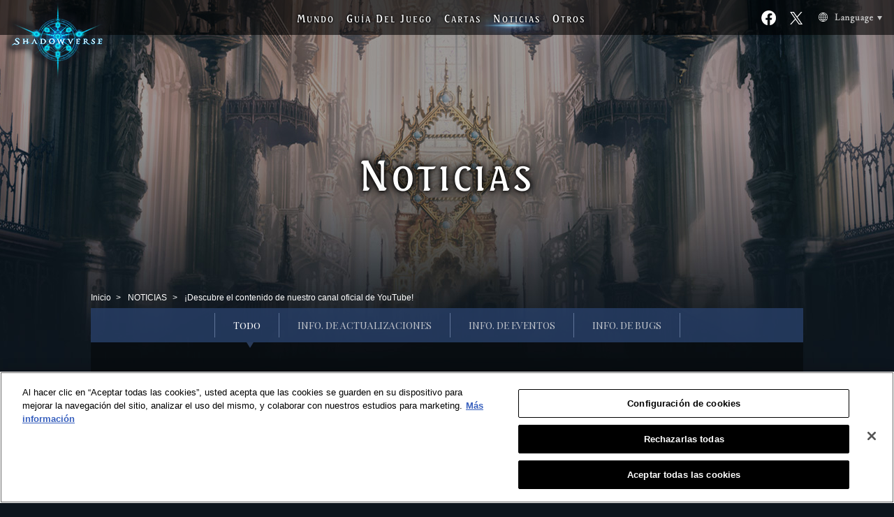

--- FILE ---
content_type: text/html; charset=UTF-8
request_url: https://shadowverse.com/es/news/detail.php?announce_id=828
body_size: 12080
content:
<!DOCTYPE html>
<html lang="es">
<head prefix="og: http://ogp.me/ns# fb: http://ogp.me/ns/fb# article: http://ogp.me/ns/website#">
<title>¡Descubre el contenido de nuestro canal oficial de YouTube! | NOTICIAS | Shadowverse - Sitio Oficial | Cygames</title>
<meta charset="utf-8">

	<!-- shadowverse.com に対する OneTrust Cookie 同意通知の始点 -->
	<script type="text/javascript" src="https://cdn-au.onetrust.com/consent/46648a10-2a6e-4aea-92e1-aecb7eb48ce4/OtAutoBlock.js" ></script>
	<script src="https://cdn-au.onetrust.com/scripttemplates/otSDKStub.js" data-document-language="true" type="text/javascript" charset="UTF-8" data-domain-script="46648a10-2a6e-4aea-92e1-aecb7eb48ce4" ></script>
	<script type="text/javascript">
	function OptanonWrapper() { }
	</script>
	<!-- shadowverse.com に対する OneTrust Cookie 同意通知の終点 -->

<meta name="description" content="El JCC en línea Shadowverse, ¡disponible en iOS, Google Play y Steam!">
<meta name="keywords" content="Shadowverse, JCC en línea, JCC online, juego de cartas coleccionables, juego de smartphone, Cygames">
<meta property="og:title" content="NOTICIAS | Shadowverse - Sitio Oficial | Cygames">
<meta property="og:type" content="website">
<meta property="og:url" content="https://shadowverse.com">
<meta property="og:description" content="El JCC en línea Shadowverse, ¡disponible en iOS, Google Play y Steam!">
<meta property="og:site_name" content="shadowverse">
<meta property="og:image" content="https://shadowverse.com/assets/images/ogp.jpg">
<meta http-equiv="X-UA-Compatible" content="IE=Edge">

<link href="/es/assets/css/normalize.css" rel="stylesheet" type="text/css" madia="all">
<link href="//fonts.googleapis.com/css?family=Playfair+Display+SC" rel="stylesheet" type="text/css">
<link href="/es/assets/css/common.css?rel20240701" rel="stylesheet" type="text/css" madia="all">
<link href="/es/assets/css/news.css?rel20240701" rel="stylesheet" type="text/css" media="all">

<link rel="shortcut icon" href="/es/assets/images/favicon.ico">
<script type="text/javascript" src="//fast.fonts.net/jsapi/b98b2158-b612-4de8-8ae6-8b33612ee000.js"></script>
<script src="https://ajax.googleapis.com/ajax/libs/jquery/1.11.2/jquery.min.js"></script>
<script src="//apis.google.com/js/platform.js" async defer>{lang: 'ja'}</script>
<script src="/es/assets/js/jquery.easing.1.3.js"></script>
<script src="/es/assets/js/function.js?rel20240701"></script>
<script src="/es/assets/js/jquery.datetimepicker.js"></script>
<link href="/es/assets/css/jquery.datetimepicker.css" rel="stylesheet" type="text/css" madia="all">

<!--[if lt IE 9]>
<script src="//html5shiv.googlecode.com/svn/trunk/html5.js"></script>
<script src="//css3-mediaqueries-js.googlecode.com/svn/trunk/css3-mediaqueries.js"></script>
<script src="//ie7-js.googlecode.com/svn/version/2.1(beta4)/IE9.js"></script>
<![endif]-->

<!-- Google Tag Manager -->
<script>(function(w,d,s,l,i){w[l]=w[l]||[];w[l].push({'gtm.start':
new Date().getTime(),event:'gtm.js'});var f=d.getElementsByTagName(s)[0],
j=d.createElement(s),dl=l!='dataLayer'?'&l='+l:'';j.setAttributeNode(d.createAttribute('data-ot-ignore'));j.async=true;j.src=
'https://www.googletagmanager.com/gtm.js?id='+i+dl;f.parentNode.insertBefore(j,f);
})(window,document,'script','dataLayer','GTM-NGL9XN8');</script>
<!-- End Google Tag Manager -->
<base href="/" target="_self">
</head>
<body id="page-news_list" class="category-news">
<!-- Google Tag Manager (noscript) -->
<noscript><iframe src="https://www.googletagmanager.com/ns.html?id=GTM-NGL9XN8"
height="0" width="0" style="display:none;visibility:hidden"></iframe></noscript>
<!-- End Google Tag Manager (noscript) -->
<div id="fb-root"></div>
<script>(function(d, s, id) {
var js, fjs = d.getElementsByTagName(s)[0];
if (d.getElementById(id)) return;
js = d.createElement(s); js.id = id;
js.src = "//connect.facebook.net/es_ES/sdk.js#xfbml=1&version=v2.3&appId=1420044928294331";
js.async = true;
fjs.parentNode.insertBefore(js, fjs);
}(document, 'script', 'facebook-jssdk'));</script>
<div id="site-wrapper">

  <header id="site-header" class="">
    <h1 class="logo-third"><a href="/es/" ><img src="/es/assets/images/logo_3rd.png?rel20240701" alt="Shadowverse"></a></h1>
    <div class="fixcenter">
      <nav id="global-navi">
        <ul>
          <li class="nav-world">
            <a href="/es/world/">M<span>UNDO</span></a>
            <img src="/es/assets/images/nav-world_on.png?rel20240701" alt="WORLD" class="hide">
          </li>
          <li class="nav-gameguide">
            <a href="/es/gameguide/" >G<span>UÍA</span> D<span>EL</span> J<span>UEGO</span></a>
            <img src="/es/assets/images/nav-gameguide_on.png?rel20240701" alt="GAME GUIDE" class="hide">
          </li>
          <li class="nav-cards">
            <a href="/es/cards/" >C<span>ARTAS</span></a>
            <img src="/es/assets/images/nav-world_on.png?rel20240701" alt="CARTE" class="hide">
          </li>
          <li class="nav-news current">
            <a href="/es/news/" >N<span>OTICIAS</span></a>
            <img src="/es/assets/images/nav-news_on.png?rel20240701" alt="NEWS" class="hide">
          </li>
          <li class="nav-column">
            <a href="/es/special/videos/" >O<span>TROS</span></a>
            <img src="/es/assets/images/nav-special_on.png?rel20240701" alt="SPECIAL" class="hide">
          </li>

        </ul>
      </nav>
    </div>
    <ul class="rightside">
          <li class="nav-twitter-link">
            <p><a href="https://x.com/svgame_classic" target="_blank"><img src="/es/assets/images/nav_x_off.png?rel20240701" alt="Official Account" class="rollover"></a></p>
          </li>
          <li class="nav-fb-link">
            <p><a href="https://www.facebook.com/shadowversegame/" target="_blank"><img src="/es/assets/images/nav_facebook_off.png?rel20240701" class="rollover"></a></p>
          </li>
          <li class="nav-language-new">
            <div>
              <a href="javascript:void(0);" id="open-lang"><img src="/assets/images/btn-lang.png" alt="Language"></a>
            </div>
            <ul class="lang-list">
              <li><a href="https://shadowverse.jp/">日本語</a></li>
              <li><a href="https://shadowverse.com/">English</a></li>
              <li><a href="https://shadowverse.com/ko/">한국어</a></li>
              <li><a href="https://shadowverse.com/cht/">繁體中文</a></li>
              <li><a href="https://shadowverse.com/fr/">Français</a></li>
              <li><a href="https://shadowverse.com/it/">Italiano</a></li>
              <li><a href="https://shadowverse.com/de/">Deutsch</a></li>
              <li><a href="https://shadowverse.com/es/">Español</a></li>
              <li><a href="https://shadowverse.com/chs/">简体中文</a></li>
            </ul>
          </li>    </ul>
  </header>

  <article id="main-container" class="">
    <header class="page-header">
      <h2>
        <span class="titleword"><span class="big">N</span>OTICIAS</span>
      </h2>
    </header>

    <nav class="topics-path">
      <ul>
        <li><a href="/es/">Inicio</a></li>
        <li><a href="/es/news/">NOTICIAS</a></li>
        <li>¡Descubre el contenido de nuestro canal oficial de YouTube!</li>
      </ul>
    </nav>

    <section class="contents-container">
      <nav class="sub-navi">
        <ul>
          <li><a href="/es/news/" class="current">Todo</a></li>
          <li><a href="/es/news/?category=1">INFO. DE ACTUALIZACIONES</a></li>
          <li><a href="/es/news/?category=2">INFO. DE EVENTOS</a></li>
          <li><a href="/es/news/?category=4">INFO. DE BUGS</a></li>
          </li>
        </ul>
      </nav>

      <div class="contents-body">
        <header class="news-detail-head">
          <h3>¡Descubre el contenido de nuestro canal oficial de YouTube!</h3>
        </header>

        <div class="meta-info">
          <p class="post-info">
            <time class="time">2018.11.26</time>
            <span class="category-label">Promociones</span>
          </p>
        </div>

        <div class="body">
          ¿Quieres ver más contenido de Shadowverse? Visita nuestro canal de YouTube y encuentra guías para principiantes, videos promocionales y más:<br />
<a href="https://www.youtube.com/shadowversegame">https://www.youtube.com/shadowversegame</a><br />
<br />
Si quieres ver streams de torneos,VOD y guías de juego, echa un vistazo al canal de Cygames Esports:<br />
<a href="https://www.youtube.com/c/CygamesEsports" >Youtube.com/c/CygamesEsports</a><br />
<br />
El Equipo Shadowverse        </div>
      </div>

    </section>

<section id="top-applink" class="">
	<div id="applink-anchor" class="anchor" style="top: 0px;"></div>
	<div class="applink-inner">
		<h2 id="top-applink-header" class="">
			<img src="/es/assets/images/top_applink_header.png?rel20240701" alt="PLAY SHADOWVERSE">
		</h2>
		<div id="top-applink-pic1">
			<img src="/es/assets/images/top_applink_pic1.png?rel20240701">
		</div>
		<div id="top-applink-pic2">
			<img src="/es/assets/images/top_applink_pic2.png?rel20240701">
		</div>
		<ul class="applink">
			<li><a href="https://apps.apple.com/it/app/shadowverse/id1091512762?mt=8" target="_blank"><img src="/es/assets/images/applink_apple_on.png?rel20240701" alt="Download on the App Store"></a></li>
			<li><a href="https://play.google.com/store/apps/details?id=com.cygames.Shadowverse" target="_blank"><img src="/es/assets/images/applink_googleplay_on.png?rel20240701" alt="GET IT ON Google Play"></a></li>
			<li><a href="http://store.steampowered.com/app/453480/Shadowverse_CCG/" target="_blank"><img src="/es/assets/images/top_get_app_steam.png?rel20240701" alt="STEAM"></a></li>
		</ul>
		
			<div class="applink-text">
							Título: Shadowverse<br>
				Género: Juego de Cartas Coleccionables en Línea<br>
				Precio: Gratuito (Con Compras en la Aplicación)<br>
				Configuración Mínima Requerida:<br>
				Smartphones: iOS 12.0, Android 7.0<br>
				Windows: 10 (64 bits); Mac: macOS 11 Big Sur<br>* Dejaremos de ofrecer soporte técnico a los usuarios de ordenadores Mac con procesadores Apple Silicon.					</div>
		</div>
</section>

  </article>

<footer id="site-footer">
	

	<div class="footer-share-btns">
		<div class="footer-share-btns-inner">
			<ul class="footer-link-banners">
				<li><a href="https://shadowverse-wb.com/es/" target="_blank"><img src="/assets/images/footer_banner_wb_170x50.png?rel20240701" alt="Shadowverse: Worlds Beyond"></a></li>
				<li><a href="https://shadowverse-portal.com/" target="_blank"><img src="/es/assets/images/footer_banner_1.png?rel20240701" alt="SHADOWDECKS"></a></li>
							</ul>
						<ul class="sns">

				<li>
					<a href="https://twitter.com/share" class="twitter-share-button" data-hashtags="Shadowverse" data-lang="es">Tweet</a>
					<script>
					!function(d,s,id){var js,fjs=d.getElementsByTagName(s)[0],p=/^http:/.test(d.location)?'http':'https';if(!d.getElementById(id)){js=d.createElement(s);js.id=id;js.src=p+'://platform.twitter.com/widgets.js';fjs.parentNode.insertBefore(js,fjs);}}(document, 'script', 'twitter-wjs');
					</script>
				</li>
				<li>
					<div class="fb-like" data-href="" data-layout="button_count" data-action="like" data-show-faces="true" data-share="false"></div>
				</li>
			</ul>
		</div>
	</div>
	<div class="footer-links">
		<div class="footer-logo "><a href="http://www.cygames.co.jp" target="_blank"><img src="/es/assets/images/footer_cygames_logo.png?rel20240701" alt="Cygames"></a></div>
		<ul class="">
			<li><a href="/es/">Inicio</a></li>
			<li><a href="/es/about.php">Información</a></li>
			<li><a href="/es/privacy/">Política de privacidad</a></li>
			<li><a class="ot-sdk-show-settings" style="cursor: pointer;">Cookie Settings</a></li>
			<li><a href="/es/terms.php">Términos y Condiciones</a></li>
			<li><a href="/es/device.php">Dispositivos Compatibles</a></li>
			<li><a href="/es/faq/">Preguntas Frecuentes / Contacto</a></li>
		</ul>
		<div class="footer-copyright ">&copy; Cygames, Inc.</div>
	</div>
</footer>

</div>
<div class="totop">
  <a href="#" class="scroll"><img src="/es/assets/images/btn_totop_off.png" class="rollover"></a>
</div>
</body>
</html>


--- FILE ---
content_type: text/css
request_url: https://shadowverse.com/es/assets/css/common.css?rel20240701
body_size: 3426
content:
@charset "UTF-8";
/*======================================================== */
/*  TAG RESET */
/*======================================================== */
html, body, span, object, iframe,
h1, h2, h3, h4, h5, h6, p, blockquote, pre,
abbr, address, cite, code,
del, dfn, em, img, ins, kbd, q, samp,
small, strong, sub, sup, var,
b, i,
dl, dt, dd, ol, ul, li,
fieldset, form, label, legend,
table, caption, tbody, tfoot, thead, tr, th, td,
article, aside, canvas, details, figcaption, figure,
footer, header, hgroup, menu, nav, section, summary,
time, mark, audio, video {
  margin: 0;
  padding: 0;
  border: 0;
  outline: 0;
  font-size: 100%;
  list-style: none;
  font-weight: normal;
  font-style: normal;
}

html {
  overflow: auto;
}

html, body {
  font-family: "Arial", "Helvetica", "黑體-繁", "Heiti TC", "微軟正黑", "Microsoft JhengHei", "Tei TC", sans-serif;
  font-size: 14px;
  color: #fff;
  width: 100%;
  min-height: 100%;
}

h1, h2, h3, h4, h5, h6 {
  font-weight: bold;
}

a {
  color: #fff;
  text-decoration: none;
  outline: none;
  border: none;
}
a:hover {
  color: #999;
  text-decoration: none;
  outline: none;
  border: none;
}
a:focus {
  outline: none;
}

/*======================================================== */
/*  CLASS STYLES */
/*======================================================== */
.clearfix:after, .slider-wrap ul:after, #site-header nav > ul li.nav-twitter-link:after, #site-header nav > ul li.nav-naver-link:after, #site-header nav > ul li.nav-youtube-link:after, #site-header nav > ul li.nav-fb-link:after, #site-header nav > ul li.nav-baha-link:after {
  content: "";
  clear: both;
  display: block;
}

.container {
  width: 960px;
  margin: 0 auto;
  height: 100%;
  position: relative;
}
.container h2 {
  text-align: center;
}
.container h2 img {
  display: block;
  margin: 0 auto;
}
.container .text-box {
  text-align: center;
  line-height: 2em;
}

.topics-path {
  width: 1020px;
  margin: 0 auto;
  margin-bottom: 8px;
}
.topics-path ul li {
  font-size: 12px;
  display: inline-block;
  position: relative;
  padding-right: 1.2em;
  margin-right: 0.5em;
}
.topics-path ul li:after {
  position: absolute;
  right: 0;
  content: ">";
  display: inline-block;
}
.topics-path ul li:last-child:after {
  display: none;
}

.sub-navi {
  background: rgba(46, 73, 120, 0.7);
  font-size: 14px;
  font-family: "Playfair Display SC", "Arial", "Hiragino Kaku Gothic Pro", "Meiryo", "Osaka", "MS P Gothic", sans-serif;
}
.sub-navi ul {
  text-align: center;
  padding: 7px;
  font-size: 0;
}
.sub-navi ul li {
  display: inline-block;
  border-left: 1px solid #5f7498;
}
.sub-navi ul li:last-child {
  border-right: 1px solid #5f7498;
}
.sub-navi ul li a {
  display: inline-block;
  font-size: 14px;
  padding: 8px 26px;
  color: #bdc1c8;
  position: relative;
}
.sub-navi ul li a:hover {
  color: #fff;
}
.sub-navi ul li a.current {
  color: #fff;
}
.sub-navi ul li a.current:after {
  display: block;
  content: "";
  width: 0;
  height: 0;
  position: absolute;
  bottom: -15px;
  left: 50%;
  border-top: 8px solid #293b5a;
  border-left: 5px solid transparent;
  border-right: 5px solid transparent;
  border-bottom: 0 solid transparent;
}

.page-title {
  padding: 22px 48px 0 38px;
}

.slider-wrap ul {
  text-align: center;
}
.slider-wrap ul li {
  float: left;
  display: block;
  margin: 0 2px;
}

.ex,
.ex-red {
  width: 800px;
  margin: 0 auto;
}
.ex li,
.ex-red li {
  text-indent: -1.5em;
  margin-left: 1.5em;
  margin-bottom: 6px;
  font-size: 12px;
}

.ex-red li {
  color: #900;
}

.shares {
  margin: 20px auto 50px;
}
.shares .share-btns {
  text-align: center;
}
.shares .share-btns li {
  display: inline-block;
  margin: 0 20px;
}

.information-box {
  width: 720px;
  margin: 0 auto;
  background: url(/es/assets/images/infobox-middle.png?ury3vxr2e) repeat-y center top transparent;
  position: relative;
  margin-top: 20px;
  margin-bottom: 20px;
  padding-top: 22px;
  padding-bottom: 10px;
}
.information-box .caption-imageheader {
  text-align: center;
  margin-bottom: 20px;
}
.information-box .caption-header {
  text-align: center;
  color: #88c5e2;
  font-size: 18px;
  margin-bottom: 10px;
  font-weight: bold;
}
.information-box .caption-text {
  color: #fff;
  font-size: 14px;
  margin: 0 50px;
  line-height: 24px;
  margin-bottom: 40px;
}
.information-box .caption-text.center {
  text-align: center;
}

.information-box:before {
  width: 720px;
  margin: 0 auto;
  display: block;
  content: "";
  height: 20px;
  background: url(/es/assets/images/infobox-top.png?ury3vxr2k) no-repeat center top transparent;
  position: absolute;
  top: -20px;
}

.information-box:after {
  width: 720px;
  margin: 0 auto;
  display: block;
  content: "";
  height: 20px;
  background: url(/es/assets/images/infobox-bottom.png?ury3vxr2u) no-repeat center top transparent;
  position: absolute;
  bottom: -20px;
}

.imageheader {
  text-align: center;
}

.section-inner {
  width: 1020px;
  margin: 0 auto;
  position: relative;
  height: 100%;
}

.inview-marker, .anchor {
  position: absolute;
  width: 1px;
  height: 1px;
  z-index: -100000;
}

.noborder {
  border: none;
  outline: none;
}

.back_to_top {
  text-align: center;
}

.wait {
  background: rgba(0, 0, 0, 0.7);
  opacity: 0;
  position: fixed;
  top: 0;
  left: 0;
  right: 0;
  bottom: 0;
  height: 100%;
  color: #fff;
  z-index: 10002;
  box-sizing: border-box;
  display: none;
}
.wait .wait-inner {
  -webkit-border-radius: 5px;
  -moz-border-radius: 5px;
  position: fixed;
  text-align: center;
  padding-top: 16px;
  width: 250px;
  height: 34px;
  background-color: #333;
  border: 1px solid #ccc;
  color: #fff;
  font-weight: bold;
  top: 40%;
  left: 50%;
  margin-left: -100px;
}

@media (min-width: 1000px) {
  body {
    overflow-x: hidden;
  }
}
@media (max-width: 999px) {
  body {
    overflow-x: auto;
  }
}
.contents-container {
  width: 1020px;
  margin: 0 auto;
  background: rgba(0, 0, 0, 0.4);
}

.btn-center {
  text-align: center;
}

a.oplink:hover {
  opacity: 0.8;
}

/*======================================================== */
/*  ID STYLES */
/*======================================================== */
body {
  background: #0D151D;
  min-width: 1050px;
  overflow-x: hidden;
  position: relative;
}

#site-wrapper .page-header h2 span.titleword {
  font-family: "Seagull W01 Medium";
  font-size: 48px;
  color: #fff;
  letter-spacing: 5px;
  text-shadow: 0 0 20px #000, 0 0 10px #000, 0 0 5px #000;
}
#site-wrapper .page-header h2 span.titleword span.big {
  font-size: 60px;
}
#site-wrapper .page-header h2 span.header-text {
  font-family: "M Ying Hei HK W40 W5";
  font-size: 18px;
  letter-spacing: 10px;
  text-shadow: 0 0 20px #000, 0 0 10px #000, 0 0 5px #000;
}

#site-header {
  background-color: rgba(0, 0, 0, 0.6);
  width: 100%;
  height: 50px;
  position: fixed;
  top: 0px;
  z-index: 10000;
  min-width: 1050px;
}
#site-header .logo-third {
  position: absolute;
  top: 0;
  left: 0;
}
#site-header ul.rightside {
  position: absolute;
  top: 0;
  right: 0;
  text-align: center;
}
#site-header ul.rightside li.nav-twitter-link {
  position: absolute;
  right: 126px;
  top: 12px;
}
#site-header ul.rightside li.nav-fb-link {
  position: absolute;
  right: 166px;
  top: 12px;
}
#site-header ul.rightside li.nav-language-new {
  position: absolute;
  font-size: 0px;
  right: 17px;
  top: 18px;
  margin-top: 0;
  margin-right: 0;
}
#site-header ul.rightside li.nav-language-new div {
  display: inline-block;
}
#site-header ul.rightside li.nav-language-new .lang-list {
  -moz-box-sizing: border-box;
  -webkit-box-sizing: border-box;
  box-sizing: border-box;
  position: absolute;
  top: 38px;
  left: 0;
  width: 90px;
  background: rgba(0, 0, 0, 0.5);
  padding: 0 6px 6px;
  display: none;
}
#site-header ul.rightside li.nav-language-new .lang-list > li {
  display: block;
  margin: 0;
  font-size: 12px;
  border-bottom: 1px solid rgba(255, 255, 255, 0.5);
}
#site-header ul.rightside li.nav-language-new .lang-list > li a {
  display: block;
  padding: 6px 0;
  color: #fff;
}
#site-header .fixcenter {
  position: relative;
  width: 550px;
  margin: 0 auto;
}
#site-header .fixcenter .logo-second {
  position: absolute;
  top: 0;
  left: -30px;
}
#site-header nav {
  position: relative;
  z-index: 100;
}
#site-header nav > ul {
  font-size: 0px;
  position: relative;
  text-align: center;
}
#site-header nav > ul > li {
  display: inline-block;
  position: relative;
  margin-top: 17px;
  margin-right: 17px;
}
#site-header nav > ul > li > a {
  display: inline-block;
  position: relative;
  letter-spacing: 2px;
  z-index: 2;
  font-family: "Seagull W01 Medium";
  font-size: 15px;
  text-shadow: 0 0 4px #000, 0 0 2px #000, 0 0 1px #000;
}
#site-header nav > ul > li > a:hover {
  color: #fff;
}
#site-header nav > ul > li > a span {
  font-size: 12px;
}
#site-header nav > ul > li .hide {
  position: absolute;
  top: -17px;
  left: -30px;
  z-index: 1;
  display: inline-block;
  opacity: 0;
}
#site-header nav > ul > li.current .hide {
  opacity: 1;
}
#site-header nav > ul li.nav-home .hide {
  left: -44px;
}
#site-header nav > ul li.nav-world .hide {
  left: -46px;
}
#site-header nav > ul li.nav-gameguide .hide {
  left: -12px;
}
#site-header nav > ul li.nav-cards .hide {
  left: -48px;
}
#site-header nav > ul li.nav-news .hide {
  left: -45px;
}
#site-header nav > ul li.nav-column .hide {
  left: -43px;
}
#site-header nav > ul li.nav-forums .hide {
  left: -40px;
}
#site-header nav > ul li.nav-contents .hide {
  left: -30px;
}
#site-header nav > ul li.nav-twitter-link {
  position: absolute;
  right: 94px;
  top: 12px;
  margin-top: 0;
  margin-right: 0;
}
#site-header nav > ul li.nav-twitter-link p {
  float: left;
  margin-right: 12px;
}
#site-header nav > ul li.nav-naver-link {
  position: absolute;
  right: 95px;
  top: 11px;
  margin-top: 0;
  margin-right: 0;
}
#site-header nav > ul li.nav-naver-link p {
  float: left;
  margin-right: 12px;
}
#site-header nav > ul li.nav-naver-link p a:hover {
  opacity: 0.8;
}
#site-header nav > ul li.nav-youtube-link {
  position: absolute;
  right: 167px;
  top: -3px;
}
#site-header nav > ul li.nav-fb-link {
  position: absolute;
  right: 129px;
  top: -5px;
}
#site-header nav > ul li.nav-baha-link {
  position: absolute;
  right: 103px;
  top: -3px;
}
#site-header nav > ul li.nav-language-new {
  position: absolute;
  font-size: 0px;
  right: 0px;
  top: 18px;
  margin-top: 0;
  margin-right: 0;
}
#site-header nav > ul li.nav-language-new div {
  display: inline-block;
}
#site-header nav > ul li.nav-language-new div a#open-lang:hover {
  opacity: 0.8;
}
#site-header nav > ul li.nav-language-new .lang-list {
  -moz-box-sizing: border-box;
  -webkit-box-sizing: border-box;
  box-sizing: border-box;
  position: absolute;
  top: 38px;
  left: 0;
  width: 90px;
  background: rgba(0, 0, 0, 0.5);
  padding: 0 6px 6px;
  display: none;
}
#site-header nav > ul li.nav-language-new .lang-list > li {
  display: block;
  margin: 0;
  font-size: 12px;
  border-bottom: 1px solid rgba(255, 255, 255, 0.5);
}
#site-header nav > ul li.nav-language-new .lang-list > li a {
  display: block;
  padding: 6px 0;
  color: #fff;
}

.totop {
  position: fixed;
  width: 60px;
  height: 60px;
  right: 20px;
  bottom: 11px;
  display: none;
  filter: progid:DXImageTransform.Microsoft.Alpha(Opacity=75);
  opacity: 0.75;
}

/*======================================================== */
/*  APP STYLES */
/*======================================================== */
#top-applink {
  width: 1020px;
  margin: 0 auto;
  position: relative;
  margin-top: 68px;
}
#top-applink #top-applink-pic1 {
  position: absolute;
  top: -13px;
  left: 0px;
}
#top-applink #top-applink-pic2 {
  position: absolute;
  top: -15px;
  right: 57px;
}
#top-applink #top-applink-header {
  text-align: center;
  margin-bottom: 5px;
}
#top-applink .applink {
  position: relative;
  z-index: 100;
  text-align: center;
  font-size: 0px;
  margin-bottom: 25px;
}
#top-applink .applink li {
  display: inline-block;
  margin-right: 18px;
}
#top-applink .applink li:nth-child(2) {
  margin-right: 30px;
  padding-right: 30px;
  border-right: 1px solid #383b3d;
}
#top-applink .applink li:last-child {
  margin-right: 0px;
}
#top-applink .applink-text {
  text-align: center;
  font-size: 12px;
  margin-bottom: 83px;
  line-height: 1.5em;
}

#page-home #top-applink {
  margin-top: 70px;
}

/*======================================================== */
/*  FOOTER STYLES */
/*======================================================== */
#site-footer {
  background: #232323;
  text-align: center;
  min-width: 1050px;
}
#site-footer .footer-pagelinks {
  background: #141414;
  border-bottom: 1px solid #383838;
}
#site-footer .footer-pagelinks ul.footer-pagelink-cotents {
  width: 1020px;
  margin: 0 auto;
  text-align: center;
  font-size: 0px;
}
#site-footer .footer-pagelinks ul.footer-pagelink-cotents > li:first-child {
  margin-left: 0px;
}
#site-footer .footer-pagelinks ul.footer-pagelink-cotents > li {
  display: inline-block;
  vertical-align: top;
  margin-left: 13px;
}
#site-footer .footer-pagelinks ul.footer-pagelink-cotents > li ul.footer-link-page {
  text-align: left;
}
#site-footer .footer-pagelinks ul.footer-pagelink-cotents > li ul.footer-link-page > li {
  position: relative;
  font-size: 12px;
  width: 157px;
  height: auto;
  line-height: 1.2em;
  padding-bottom: 12px;
}
#site-footer .footer-pagelinks ul.footer-pagelink-cotents > li ul.footer-link-page > li a {
  color: #aaaaaa;
  margin-left: 1px;
}
#site-footer .footer-pagelinks ul.footer-pagelink-cotents > li ul.footer-link-page > li a:hover {
  text-decoration: underline;
}
#site-footer .footer-pagelinks ul.footer-pagelink-cotents > li ul.footer-link-page > li:first-child {
  border-bottom: 1px solid #383838;
  margin-bottom: 13px;
  padding-top: 45px;
  padding-bottom: 2px;
}
#site-footer .footer-pagelinks ul.footer-pagelink-cotents > li ul.footer-link-page > li:first-child a {
  color: #fff;
  letter-spacing: 1px;
  font-size: 20px;
  font-family: "Seagull W01 Medium";
}
#site-footer .footer-pagelinks ul.footer-pagelink-cotents > li ul.footer-link-page > li:first-child a span {
  font-size: 14px;
}
#site-footer .footer-pagelinks ul.footer-pagelink-cotents > li ul.footer-link-page > li:first-child a:hover {
  text-decoration: none;
  text-shadow: 0 0 4px #23bdff, 0 0 2px #23bdff, 0 0 1px #23bdff;
}
#site-footer .footer-pagelinks ul.footer-pagelink-cotents > li ul.footer-link-page > li:first-child img {
  position: absolute;
  bottom: 3px;
  left: -3px;
}
#site-footer .footer-share-btns {
  height: 100px;
  background: #141414;
}
#site-footer .footer-share-btns .footer-share-btns-inner {
  width: 1020px;
  margin: 0 auto;
}
#site-footer .footer-share-btns .footer-share-btns-inner ul.footer-link-banners {
  float: left;
  text-align: left;
  padding-top: 23px;
}
#site-footer .footer-share-btns .footer-share-btns-inner ul.footer-link-banners li {
  display: inline-block;
  background: #fff;
  margin-right: 5px;
}
#site-footer .footer-share-btns .footer-share-btns-inner ul.footer-link-banners li a {
  display: block;
}
#site-footer .footer-share-btns .footer-share-btns-inner ul.footer-link-banners li a:hover {
  opacity: 0.7;
}
#site-footer .footer-share-btns .footer-share-btns-inner ul.footer-link-banners li a img {
  display: block;
}
#site-footer .footer-share-btns .footer-share-btns-inner .footer-rating {
  float: left;
  width: 320px;
  margin-left: 21px;
  padding-top: 23px;
}
#site-footer .footer-share-btns .footer-share-btns-inner .footer-rating-inner {
  display: table;
  padding-left: 25px;
  border-left: 1px solid #383838;
}
#site-footer .footer-share-btns .footer-share-btns-inner .footer-rating-inner .footer-ratin-icon {
  display: table-cell;
  padding-right: 10px;
  vertical-align: middle;
}
#site-footer .footer-share-btns .footer-share-btns-inner .footer-rating-inner .footer-ratin-list {
  display: table-cell;
  vertical-align: middle;
}
#site-footer .footer-share-btns .footer-share-btns-inner .footer-rating-inner .footer-ratin-list li {
  padding-top: 2px;
  padding-bottom: 2px;
  text-align: left;
  font-size: 12px;
  color: #aaa;
}
#site-footer .footer-share-btns .footer-share-btns-inner ul.sns {
  float: right;
  width: 225px;
  font-size: 0px;
  padding-top: 42px;
}
#site-footer .footer-share-btns .footer-share-btns-inner ul.sns li {
  display: inline-block;
  margin-right: 25px;
}
#site-footer .footer-share-btns .footer-share-btns-inner ul.sns li:nth-child(2) {
  position: relative;
  top: 8px;
}
#site-footer .footer-share-btns .footer-share-btns-inner ul.sns li:last-child {
  margin-right: 0px;
}
#site-footer .footer-links {
  width: 1020px;
  margin: 0 auto;
  height: 88px;
  font-size: 0px;
}
#site-footer .footer-links ul {
  display: inline-block;
  margin-top: 36px;
}
#site-footer .footer-links ul li {
  position: relative;
  font-size: 12px;
  display: inline-block;
  margin-right: 20px;
}
#site-footer .footer-links ul li:after {
  position: absolute;
  content: "/";
  color: #aaa;
  top: 0;
  right: -10px;
}
#site-footer .footer-links ul li:last-child:after {
  display: none;
}
#site-footer .footer-links ul li a {
  color: #aaaaaa;
}
#site-footer .footer-links ul li a:hover {
  text-decoration: underline;
}
#site-footer .footer-links ul li:last-child {
  margin-right: 0px;
}
#site-footer .footer-links .footer-logo {
  display: inline-block;
  float: left;
  margin-top: 27px;
}
#site-footer .footer-links .footer-copyright {
  display: inline-block;
  float: right;
  margin-top: 37px;
  font-size: 11px;
  color: #aaa;
}

/* twitter */
.SandboxRoot body {
  min-width: 100px !important;
  width: 100%;
  color: #bdd5e4;
}

.Identity-screenName {
  color: #bdd5e4;
}

.timeline-Header {
  display: none;
}

.timeline-Viewport {
  overflow-y: hidden;
}

ol.timeline-TweetList {
  width: 234px;
}

.timeline-LoadMore {
  width: 234px;
}

.debug {
  display: border-box;
  border: 1px solid #F00;
}


--- FILE ---
content_type: text/css
request_url: https://shadowverse.com/es/assets/css/news.css?rel20240701
body_size: 1386
content:
/*======================================================== */
/*  CLASS STYLES */
/*======================================================== */
.clearfix:after, .contents-body .meta-info:after, .post-navi:after {
  content: "";
  clear: both;
  display: block;
}

.box {
  width: 700px;
  margin: 0 auto;
  padding: 80px 0;
}

.category-news #site-wrapper {
  background: url(/es/assets/images/news_title_bg.jpg?uq2v4gcoi) no-repeat center top transparent;
}
.category-news .page-header {
  padding-top: 212px;
}
.category-news .page-header h2 {
  font-size: 0;
  text-align: center;
  margin-bottom: 130px;
}

/*======================================================== */
/*  LSIT STYLES */
/*======================================================== */
.news-list-head {
  -moz-box-sizing: border-box;
  -webkit-box-sizing: border-box;
  box-sizing: border-box;
  padding: 14px 24px;
}
.news-list-head h3 {
  font-size: 28px;
  font-weight: normal;
}

.news-list {
  -moz-box-sizing: border-box;
  -webkit-box-sizing: border-box;
  box-sizing: border-box;
  padding: 0 24px 24px;
}
.news-list li {
  border: 1px solid #32343a;
  margin-bottom: 12px;
  background: #000;
}
.news-list li .list-wrap {
  -moz-box-sizing: border-box;
  -webkit-box-sizing: border-box;
  box-sizing: border-box;
  display: block;
  width: 100%;
  height: 225px;
  padding: 20px 310px 27px 24px;
  position: relative;
  overflow: hidden;
}
.news-list li .list-wrap .news-dates {
  margin-bottom: 10px;
}
.news-list li .list-wrap .news-dates .time {
  color: #3ce2f5;
  font-size: 12px;
  margin-right: 12px;
}
.news-list li .list-wrap .news-dates .category-label {
  background: #323232;
  -moz-border-radius: 4px;
  -webkit-border-radius: 4px;
  border-radius: 4px;
  padding: 4px 8px;
  font-size: 10px;
}
.news-list li .list-wrap .news-image {
  position: absolute;
  top: 0;
  right: 0;
}
.news-list li .list-wrap .news-image .cover {
  position: absolute;
  top: 0;
  left: 0;
  z-index: 2;
}
.news-list li .list-wrap .more {
  position: absolute;
  bottom: 18px;
  left: 24px;
}
.news-list li .list-wrap .more a.text-more-button {
  width: 89px;
  height: 20px;
  margin: 0 auto;
  display: inline-block;
  text-align: center;
  border: 1px solid #3adef4;
  background-color: #007491;
  padding-top: 4px;
  position: relative;
  cursor: pointer;
  font-size: 14px;
}
.news-list li .list-wrap a.title-link {
  display: inline-block;
}
.news-list li .list-wrap a.title-link h4 {
  position: relative;
  z-index: 3;
  font-size: 20px;
  font-weight: normal;
  line-height: 1.2em;
  margin-bottom: 8px;
}
.news-list li .list-wrap a.title-link .description {
  position: relative;
  z-index: 3;
  font-size: 12px;
}
.news-list li .list-wrap:hover {
  color: #fff;
}
.news-list li .list-wrap:hover:after {
  display: block;
  content: "";
  width: 434px;
  height: 100%;
  position: absolute;
  top: 0;
  right: 0;
  background: rgba(255, 255, 255, 0.3);
  z-index: 1;
}

.contents-body {
  width: 700px;
  margin: 0 auto;
  padding: 42px 0 75px;
}
.contents-body .news-detail-head {
  -moz-box-sizing: border-box;
  -webkit-box-sizing: border-box;
  box-sizing: border-box;
  padding-bottom: 18px;
  border-bottom: 1px solid #39a3d2;
  margin-bottom: 20px;
}
.contents-body .news-detail-head h3 {
  font-size: 22px;
  font-weight: normal;
}
.contents-body .meta-info {
  margin-bottom: 20px;
}
.contents-body .meta-info .post-info {
  float: left;
}
.contents-body .meta-info .post-info .time {
  color: #3ce2f5;
  font-size: 12px;
  margin-right: 12px;
}
.contents-body .meta-info .post-info .category-label {
  background: #323232;
  -moz-border-radius: 4px;
  -webkit-border-radius: 4px;
  border-radius: 4px;
  padding: 4px 8px;
  font-size: 10px;
}
.contents-body .meta-info .sns-share {
  float: right;
  display: table;
}
.contents-body .meta-info .sns-share li {
  display: table-cell;
  vertical-align: top;
  padding-left: 12px;
}
.contents-body .share-list-footer {
  text-align: center;
  margin-bottom: 34px;
}
.contents-body .share-list-footer li {
  display: inline-block;
  margin: 0 5px;
  background: #fff;
}
.contents-body .share-list-footer li a {
  display: block;
  font-size: 0;
}
.contents-body .share-list-footer li a:hover {
  opacity: 0.7;
}

.body {
  padding-bottom: 48px;
  border-bottom: 1px solid #163a4b;
  margin-bottom: 24px;
}
.body img {
  display: block;
  max-width: 100%;
  margin: 0 auto;
}
.body h1 {
  color: #3ce2f5;
  font-size: 18px;
  font-weight: normal;
  border-bottom: 1px solid #163a4b;
  padding-bottom: 8px;
  margin-bottom: 1.5em;
}
.body p {
  margin-bottom: 1.5em;
  line-height: 1.5em;
}
.body strong {
  font-weight: bold;
}
.body em {
  font-style: italic;
}
.body a {
  text-decoration: underline;
  word-break: break-all;
}
.body a:hover {
  text-decoration: none;
}
.body h2 {
  background: #112b38;
  padding: 4px 15px;
  font-size: 16px;
  font-weight: normal;
  margin-bottom: 1.3em;
}
.body h3 {
  font-size: 16px;
  font-weight: normal;
  color: #3ce2f5;
  margin-bottom: 1em;
}
.body h4 {
  font-size: 14px;
  font-weight: normal;
}
.body ul li {
  margin-bottom: 1em;
  background: url(/es/assets/images/ul-dot.png?uq2v4gcon) no-repeat left 0.2em transparent;
  padding-left: 2em;
}
.body ul li:last-child {
  margin-bottom: 0;
}
.body .aligncenter {
  display: block;
  margin: 0 auto;
}
.body .youtube-wrap {
  text-align: center;
}

.post-navi {
  display: table;
  width: 100%;
}
.post-navi li {
  -moz-box-sizing: border-box;
  -webkit-box-sizing: border-box;
  box-sizing: border-box;
  min-height: 1px;
  width: 50%;
  display: table-cell;
  vertical-align: middle;
}
.post-navi li a {
  display: inline-block;
  font-size: 12px;
  line-height: 1.2em;
}
.post-navi li a:hover {
  color: #fff;
  text-decoration: underline;
}
.post-navi li.prev {
  padding-right: 60px;
}
.post-navi li.prev a {
  padding-left: 20px;
  background: url(/es/assets/images/arrow-left.png?uq2v4gcot) no-repeat left center transparent;
}
.post-navi li.next {
  text-align: right;
  padding-left: 60px;
}
.post-navi li.next a {
  text-align: left;
  padding-right: 20px;
  background: url(/es/assets/images/arrow-right.png?uq2v4gcov) no-repeat right center transparent;
}

.hidden {
  display: none;
}

.next-page-link {
  width: 200px;
  height: 28px;
  margin: 0 auto;
  text-align: center;
  border: 1px solid #3adef4;
  background-color: #007491;
  padding-top: 12px;
  margin-top: 36px;
  position: relative;
  top: -36px;
  cursor: pointer;
}


--- FILE ---
content_type: application/javascript
request_url: https://shadowverse.com/es/assets/js/function.js?rel20240701
body_size: 580
content:
$(document).ready(function(){
// マウスオーバー
  $(document).on('mouseover', '.rollover', function(){
    $(this).attr("src",$(this).attr("src").replace("_off.", "_on."));
  });

  $(document).on('mouseout', '.rollover', function(){
    $(this).attr("src",$(this).attr("src").replace("_on.", "_off."));
  });

  $(document).on('mouseover', '.ro', function(){
    $(this).find('img').attr("src",$(this).find('img').attr("src").replace("_off.", "_on."));
  });

  $(document).on('mouseout', '.ro', function(){
    $(this).find('img').attr("src",$(this).find('img').attr("src").replace("_on.", "_off."));
  });

  $(document).on('mouseover', '.bg_rollover', function(){
    $(this).css("background-image",$(this).css("backgroundImage").replace("_off.", "_on."));
  });

  $(document).on('mouseout', '.bg_rollover', function(){
    $(this).css("background-image",$(this).css("backgroundImage").replace("_on.", "_off."));
  });

  $(document).on('mouseover', '.movie-rollover', function(){
    $(this).attr("src",$(this).attr("data-rollover-on"));
  });

  $(document).on('mouseout', '.movie-rollover', function(){
    $(this).attr("src",$(this).attr("data-rollover-off"));
  });

  $('#global-navi ul li:not(.current) a').hover(
    function() {
      $(this).next('.hide').stop().fadeTo(500, 1);
    },
    function() {
      $(this).next('.hide').stop().fadeTo(500, 0);
    }
  );

  $(document).on('click', '#open-lang', function() {
    $('.lang-list').stop().slideToggle('fast');
  });

  $(window).on("scroll load",function() {
    var scrollvalue = $(window).scrollLeft();
    $("#site-header").css("left",scrollvalue * -1);
  });

  // スクロール
  $(document).on('click', 'a.scroll', function() {
    var speed = 400;
    var href= $(this).attr("href");
    var target = $(href == "#" || href == "" ? 'html' : href);
    var position = target.offset().top
    $('body,html').animate({scrollTop:position}, speed, 'swing');
    return false;
  });

  //totop button menu
  $(window).on('scroll',function(){
    if($(window).scrollTop() > 1000 && $('.totop:visible').length == 0){
      $('.totop').fadeIn(500);
    }else if($(window).scrollTop() <= 1000 && $('.totop:visible').length > 0){
      $('.totop').fadeOut(500);
    }
  });

});

function d(){
  $(".debug-sheet").toggle();
}